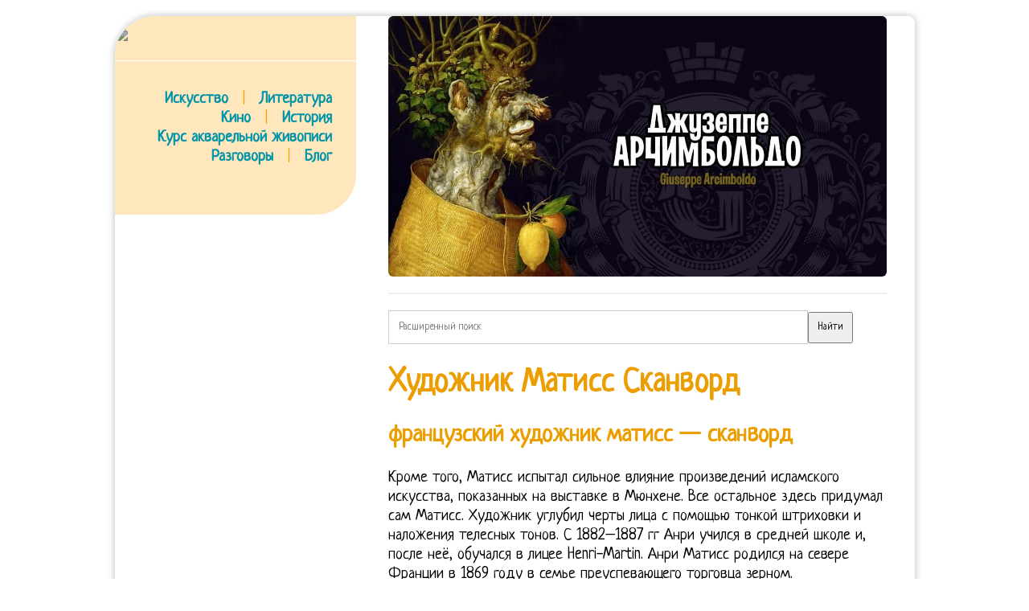

--- FILE ---
content_type: text/html; charset=UTF-8
request_url: https://aquareller.com/wdr/201807/hudozhnik-matiss-skanvord/
body_size: 15360
content:
<!DOCTYPE html PUBLIC "-//W3C//DTD XHTML 1.0 Transitional//EN" "http://www.w3.org/TR/xhtml1/DTD/xhtml1-transitional.dtd">
<html xmlns="http://www.w3.org/1999/xhtml">
<head profile="http://gmpg.org/xfn/11">
<meta name="viewport" content="width=device-width, initial-scale=1">
<meta http-equiv="Content-Type" content="text/html; charset=UTF-8">
<title>Художник Матисс Сканворд</title>
<style>
@import url(//fonts.googleapis.com/css?family=Neucha&subset=latin,cyrillic);
* { font-family:'Neucha'; line-height:120%; outline:none; }
a { color:#0094A9; text-decoration:none; transition:all 50ms; }
a:hover { color:#EC9D00; }
a:active { color:black; }
html { background:url("/img/ptrn.jpg"); }

body { margin:20px auto; font-size:20px;  }
#cont { margin:0 auto 15px; width:980px; overflow:hidden; background:#fff; padding:0 15px 20px 0; border-radius: 50px 9px 9px; box-shadow:0 0 10px #bababa; max-width:94%; }
#clear{ clear:both;}
#left { float:left; width:300px; margin-right:15px; background:#FFE7BD; padding:15px 0 35px 0; border-radius: 0 0 50px 0; }
#left a { text-decoration:none; font-weight:bold; }
#top { background:#FFE7BD; padding:10px 10px 15px 15px; width:100%; margin:-15px 0 0 -15px; display:none; }
#right { float:right; width:620px; padding-right:20px; }
h1, h2, h3, h4, h5 { color:#EC9D00; line-height:110%; }
img { border:0; max-width:100%; border-radius:6px; }
.inf { display:inline-block; width:275px; padding:10px; vertical-align:top; }
.inf p { margin-top:5px; padding-bottom:10px; border-bottom:1px solid #DCD9DD; }
.inf a { text-decoration:none; }
.hr { width:100%; border-bottom:1px solid #fff; margin-bottom:12px; }
hr { width:100%; border:0; height:0; border-bottom:1px solid #ddd; margin-bottom:12px; }
.inf blockquote { margin:0 15px; font-size:16px; }
blockquote { border-left: 4px solid orange; padding-left:30px; margin-left:20px; color:#444; }
.inf h4 { margin-bottom:10px; }
.logo { filter: invert(0.3); transition:all 250ms; }
.logo:hover { filter: invert(0); }
.logo:active { filter: invert(0.4); }
#menu span { color:orange; margin-left:12px; margin-right:12px; }

@media screen and (max-width:880px){
    html, body { background:white; margin:0; padding:0; }
    #cont { padding:3%; border-radius:0; }
    #left { display:none !important; }
    #right { width:100% !important; float:none !important; }
    #top { display:block; }
}

</style>
<meta name='yandex-verification' content='4555a51f5b138ed2'>
<meta name="7b45486c0c62de2d6dccec2e39ee9336" content="">
</head><body>
<div id="cont">

    <div id="left">

        <a href="/"><img src="/img/logo.png" class=logo></a><br><br>
        <div class="hr"></div><br>
        <div style="width:270px; text-align:right;" id=menu>
			<a href="/is/">Искусство</a> <span>|</span>  <a href="/li/">Литература</a><br>
			<a href="/ci/">Кино</a> <span>|</span> <a href="/ht/">История</a><br>
			<a href="/to/watercolor/">Курс акварельной живописи</a><br>
			<a href="/forum/">Разговоры</a> <span>|</span> <a href="/bo/">Блог</a>
        </div>

        <br>

    
    


    </div>

    <div id="right">

        <div id="top">
            <a href="/"><img src="/img/logo.png" style="margin:0; width:200px;" class=logo></a>
			<div class="hr"></div>
			<a href="/is/">Искусство</a>   <a href="/li/">Литература</a>   <a href="/ci/">Кино</a>   <a href="/ht/">История</a>
		</div>

        <div id="showcase" onmouseover="location.href='https://gallerix.ru/storeroom/1970278838/';"><img src="https://gallerix.asia/cdn/ru/src/var/inner/arcimboldo.jpg" style="max-width:100%;"></div><div id="cntx" style="border:1px solid #eee; margin-top:20px;"><script async src="https://li5.ru/cntx/?n=2&tts=16&txs=14&ttc=00A9B6&tta=B62400&txc=555&pic=left&picw=120&ref=aquareller.com%2Fwdr%2F201807%2Fhudozhnik-matiss-skanvord%2F"></script></div><div style="margin:20px 0;"><form action="https://gallerix.ru/roster/yafound"><input type="hidden" name="searchid" value="159561"><input type="hidden" name="web" value="0"><input type="text" name="text" value="" placeholder="Расширенный поиск" style="width:80%; padding:12px; border:1px solid #ccc;"><input type="submit" value="Найти" style="max-width:100px; padding:10px;"></form></div><h1>Художник Матисс Сканворд</h1><h2>французский художник матисс — сканворд</h2>

<p>Кроме того, Матисс испытал сильное влияние произведений исламского искусства, показанных на выставке в Мюнхене. Все остальное здесь придумал сам Матисс. Художник углубил черты лица с помощью тонкой штриховки и наложения телесных тонов. С 1882–1887 гг Анри учился в средней школе и, после неё, обучался в лицее Henri-Martin. Анри Матисс родился на севере Франции в 1869 году в семье преуспевающего торговца зерном. </p>

<p>Появляются первые литографии, гравюры на дереве, керамика. Другое название этой работы – «Десерт». С одной стороны, его увлекали чистый цвет и простая форма, с другой – пышный орнамент. </p>

<p>Анри Матисс (Henri Matisse), выдающийся французский художник. Сердить, между тем, Матисс никого не собирался. При этом он всегда фокусировался на заманчивом развлечении пигментами и оттенками. </p>

<p>Среди его находок отметим искусно подобранные контрастные оттенки пурпурного и зеленого цвета. Такой, наверное, воспринимал художник свою жену. Картина «Роскошь, Спокойствие и Наслаждение» является наиболее известным трудом Матисса в неоимпрессионизме, однако год спустя художник отказывается от этого стиля и становится пионером фовизма. В панно «Танец» (1910, Эрмитаж) представлен экстатический танец, навеянный впечатлениями от русских сезонов С. Дягилева, выступлений Айседоры Дункан и греческой вазовой живописи. </p>

<p class='pimg'><img src='/imgs/201807/f17a063.jpg'></p><h3>Картина французского художника Анри Матисса (5 букв)</h3>

<p>Когда художник создавал свою «Женщину в шляпе» (1905), он хотел лишь показать потенциальные возможности чистого цвета. При этом он продолжал заниматься юриспруденцией. Мать помогала отцу в лавке и занималась росписью керамики. В 1872 году родился его младший брат, Эмиль Огюст. </p>

<p>И еще из него же: «Если в картинах стало много изысканности, если там топкие оттенки, переливы цвета без настоящей энергии – тогда время призывать на помощь великолепные голубые, красные и желтые тона, которые способны воззвать к глубинам человеческой чувственности». Хотя изображения получены с лодки, результат кажется довольно абстрактным а учитывая размер 99 футов – и внушительным. В 1907 Матисс путешествует по Италии (Венеция, Падуя, Флоренция, Сиена). Этим же годом датирована работа Читающая (Государственный музей современного искусства, Париж). В Салоне он выставляет ряд работ и среди них «Женщину в зеленой шляпе». </p>

<p>Фона в привычном понимании в этой работе нет. Он стремился к тому, чтобы его искусство оказалось «бальзамом для души», но при этом порой не справлялся с влечением к красочному, пышному узору. </p>

<p>Работы Матисса из серии «одалисок» со всей очевидностью обнаруживают это противоречие. Еще один композиционный источник – легендарный «Завтрак на траве» Мане. Amlie Noellie Parayre). Матиссу пришлось «хлебнуть» страшного XX века, но жестокости и страданий в его творчестве нет и в помине. И это было отражением каких-то борений, происходивших в душе художника. Темные глаза и изгиб бровей выдают в мадам Матисс сильную натуру. </p>

<p>В 1898 году художник женился на Амели Перейр. </p>

<p>Голова девушки оказывается частично срезана верхним краем полотна. Вырезы, как их называли, делались с использованием ножниц и кусочков бумаги, которые раскрашивались различными цветами помощниками Матисса, создававшими затем из них фигуры на большом фоне бумаги или муслина под руководством Матисса. Стайны подружились с художником. Анри Эмиль Бенуа Матисс родился в Ле Като-Камбрези на севере Франции. Другое дело, что за ощущение жизни было у художника. </p>

<p>Матисс и Пикассо были близкими друзьями, но также и вечными соперниками. В 1909 году С. Щукин заказал Матиссу два панно для своего московского особняка – «Танец» и «Музыка». Самих авторов Л. Воксель назвал «дикими» – от этого французского слова и родилось название нового художественного направления («фовизм»), не без гордости принятое молодыми революционерами от живописи. </p>

<p>Это увлечение дало о себе знать в ряде его работ. Некоторые историки искусства считают, что "Память Океании" (и еще одна габаритная работа, сделанная примерно в то же время под названием "Улитка"), были ответами на крупномасштабную абстракцию, появившуюся в Соединенных Штатах в то время, в частности, "абстрактный экспрессионизм". Поиски непосредственной передачи ощущений при помощи интенсивного цвета, упрощенного рисунка и плоскостного изображения отразились в произведениях, представленных им на выставке «диких» (фовистов) на Осеннем Салоне 1905. Здесь же он знакомится с австралийцем Джоном Питером Расселом. В течение своего творческого пути он создал некоторые из величайших шедевров 20-го века. </p>

<p>В процессе создания эскизов Матисс начал использовать технику вырезок из цветной бумаги («декупаж»), которой широко пользовался в дальнейшем (например, в серии «Джаз», 1944-47, воспроизведенной впоследствии в литографиях). Четкий узор вышивки на блузе сохраняется, но фигура героини, слегка выпрямляясь и на глазах «вырастая», заполняет собой почти все пространство картины и в целом принимает отчетливую форму сердечка. </p>

<p>Ж. Помпиду, Париж). В 1948-53 по заказу доминиканского ордена работает над сооружением и декорацией «Капеллы четок» в Вансе. В 1887 он уехал в Париж изучать юриспруденцию в Школе юридических наук. Дата создания: 1905 Дивизионизм был характерен для стиля неоимпрессионизма и представляет собой подход, при котором происходит разделение цветов на точки, пятна или мазки, которые «смешиваются» на расстоянии, составляя полную картину. Мать увлекалась росписью керамики. Он превращает ее лицо в маску, разделенную посередине зеленой полосой, абстрагируя ее черты и стену позади нее в хроматический пазл. </p>

<p>Он поступил в Академию Жюлиана, где учился у Бурго — мастера салонного искусства. Лето 1905 года Матисс провел на южном побережье Франции. В эти года, французская публика уже смирилась с импрессионизмом. Наверное, Матисс сделал бы неплохую карьеру в юриспруденции, если бы не случай. Синий цвет передает небо, розовый – тела танцоров, а зеленым цветом изображен холм». По возвращении во Францию супруги уехали на Корсику (удивительные краски Средиземноморья после этого ворвались на полотна живописца). </p>

<p>Картину не поняли и высмеяли, называли художника создающим декадентствующий хлам ит. д. Утешающее, успокаивающее разум, что-то вроде хорошего кресла". Но об этом уже сказано в других разделах. Картина «Читающая» была приобретена государством для резиденции президента Франции в Рамбуйе. </p>

<p>Композиционное решение нарочито плоскостно, декоративно. Под влиянием живописи О. Ренуара, с которым Матисс знакомится в Ницце, он увлекается изображением натурщиц в легких одеяниях (цикл «одалисок») интересуется мастерами рококо. После Первой мировой войны Матисс преимущественно живет в Ницце. Одним из самых значительных поздних творений художника стала доминиканская Капелла Четок в Вансе, близ Ниццы (1948 – 1951). Анри Эмиль Бенуа Матисс (фр. Henri mile Benot Matisse 31 декабря 1869, Ле-Като-Камбрези, Нор, Франция (Вторая французская империя)— 3 ноября 1954, Ницца, Франция)— французский художник и скульптор, лидер течения фовистов. Впервые картины с использованием такого метода были созданы Полем Синьяком и Жоржем Сера. Рано или поздно каждый из великих художников находил свои уникальные методы и приемы, свойственные его индивидуальной манере, руководствуясь при этом сформировавшимся личностным пониманием роли живописи и собственным видением окружающего мира. </p>

<p>Одной из крупных работ художника стали оформление и витражи доминиканской Капеллы Четок в Вансе (1951). У Анри и Амели один за другим родились два сына. Рыбка и палитра обозначают скрытую связь с работой «Арлекин» Пикассо интерпретируемый как автопортрет. В искусстве фовизма ему помогли не только европейские формы живописи, но и скульптура Африки (которая, кстати, послужил и началом становления кубизма), японская ксилография, арабское декоративное искусство. В 1891 году Матисс отправился в Париж с намерением изучать живопись. </p>

<p>Мир Матисса — это мир танцев и пасторалей, музыки и музыкальных инструментов, красивых ваз, сочных плодов и оранжерейных растений, разнообразных сосудов, ковров и пестрых тканей, бронзовых статуэток и бесконечных видов из окна (любимый мотив художника). «Русский» след в жизни художника становился все явственнее. Стилистика тут дивизионистская, но композиция об наруживает влияние Сезанна – прежде всего, его знаменитых «Трех купальщиц», приобретенных, кстати, восхищенным Матиссом у Амбруаза Воллара в 1899 году. </p>

<p class='pimg'><img src='/imgs/201807/d8877b8.jpg'></p><h3>Французский художник матисс: поиск слов по маске и определению</h3>

<p>Период увлечения фовизмом (который, по большом) счету, Матисс и придумал) зафиксировал отход Матисса от «сладкого» неоимпрессионистского цвета. В 1892 приехал в Париж, где учился в Академии Жюлиана, а позже у Гюстава Моро. Тема панно — танец. </p>

<p>Эта дружба в его судьбе значила многое. В Осеннем Салоне 1905 года он выступил совместно с Вламинком, Дереном и Марке. Наверное, одна из самых знаменитых его картин является Танец. </p>

<p>Эта простота (и совсем уж «детскость» в конце жизни – чего стоят его аппликации. ) является результатом точнейшего расчета, кропотливого изучения естественных форм и их смелого упрощения. В графике Матисса арабеск сочетается с тонкой передачей чувственного обаяния натуры. </p>

<p class='pimg'><img src='/imgs/201807/5b10ffc.jpg'></p><h3>Анри Матисс: жизнь и творчество художника</h3>

<p>Художник постоянно испытывал два противоположных стремления. В 1894 году модель Матисса Каролина Жоблоу (фр. В 1912 и 1913 годах Матисс дважды побывал в Марокко, написав там одну из своих лучших живописных серий. Вернувшись в Париж, он установил чашу с такой рыбкой в своей мастерской. </p>

<p>Две зимы, проведённые художником в Марокко (1912 и 1913), обогатили его знанием восточных мотивов, а долгая жизнь на Ривьере способствовала развитию яркой палитры. 1901 год можно назвать годом становления художника. Известен своими изысканиями в передаче эмоций через цвет и форму. Анри Эмиль Бенуа Матисс (фр. Henri mile Benot Matisse) родился 31 декабря 1869 года в городке Ле-Като-Камбрези, в Пикардии на севере Франции. Это его так увлекло, что он, к огорчению своего отца, решил стать художником. Пространство позади фигуры заполнено тремя цветовыми плоскостями, написанными так же смело, как и лицо мадам Матисс. "Я не революционер по принципу", – сказал он однажды. Это занятие так увлекло молодого человека, что после выписки из больницы он заявил родителям о своем твердом намерении стать художником. </p>

<p>Caroline Joblau) родила ему дочь Маргариту (1982). В 1892 году Матисс принимает решение посвятить себя живописи. Неплохим смотрится и название этого произведения, заимствованное у Бодлера. У них родилось два сына: Жан в 1899 и Пьер в 1900. Одна картина висит в Эрмитаже в Санкт-Петербурге (самая известная) вторая в Нью-Йорке в Музее современного искусства. </p>

<h2>французский художник 6 букв сканворд первая м</h2>

<p>Когда он поправлялся после операции, мать купила ему принадлежности для рисования. К 1906 завершает работу над композицией «Радость жизни», сюжет которой навеян поэмой «Послеобеденный отдых фавна» С. Малларме: в сюжете сочетаются мотивы пасторали и вакханалии. </p>

<p>Стиль его живописи заметно упрощается рисунок как основа композиции выявляется все определеннее («Румынская блуза», 1940, Центр современного искусства им. Это его так увлекло, что он, преодолев сопротивление отца, решил стать художником и записался в школу рисунка Кантен де ля Тур (фр. Ecole Quentin de la Tour), где обучались чертёжники для текстильной промышленности. В 1891 году он оставил юридическую практику и снова приехал в Париж, где поступил в Академию Жюлиана. Это изображение жены Матисса является наглядным тому примером. Эти плоскости играют в картине важную роль – в том числе и композиционную. Среди последних работ, которые Матисс создал перед своей смертью – «Память Океании», прообразом которой стала старая фотография, сделанной в 1930 г. на шхуне на Таити. Таким образом, в конце концов, он приходит к фовизму. </p>

<p class='pimg'><img src='/imgs/201807/9fd5408.jpg'></p><h3>Поиск ответов на кроссворды и сканворды</h3>

<p>Разумеется, это иллюзия. Речь идет о фовизме. У нее уличная одежда, а он одет в полосатую пижаму (выбранный наряд не только для сна, но и для работы в студии). Ecole Quentin de la Tour), предназначенную для чертежников текстильной промышленности. В 1920 исполняет эскизы декораций и костюмов для балета И. Стравинского «Соловей» (хореография Л. Мясина, постановка С. Дягилева). Матисс оставляет ответ двусмысленным, хотя нет никаких сомнений в напряженности между двоими. </p>

<p>Он запросто «разбирал» картину на простейшие цветные формы (как в случае с вырезанными из цветной бумаги силуэтами), но следом мог вернуться к искусным узорам, спиралям, зигзагам из которых складывался декоративный орнамент, напоминающий ковер, обои или яркую ткань. Мастерски переданы эффекты голубых теней и ослепляющих лучей солнца. </p>

<p>«Мы стремимся к ясности, упрощая идеи и смыслы, – позже объяснял он. Матисс использовал цвет ради цвета, став лидером фовизма вместе с Андре Дереном. </p>

<p class='pimg'><img src='/imgs/201807/74a73b4.jpg'></p><h3>Ответы на сканворд дня из Одноклассников номер 15812</h3>

<p>Последней работой мастера стал макет витражного окна для церкви в Покантико-Хиллс (штат Нью-Йорк), созданный по заказу Нельсона Рокфеллера. Поиски непосредственной передачи ощущений при помощи интенсивного цвета, упрощённого рисунка и плоскостного изображения отразились в произведениях, представленных им на выставке «диких» (фовистов) на Осеннем Салоне 1905 года. В 1891 году Анри снова приехал в Париж. Означает ли он лучшие времена в прошлом или будущем. </p>

<p>В это время Матисс открывает для себя скульптуру народов Африки, начинает ее коллекционировать интересуется классической японской ксилографией и арабским декоративным искусством. Матисс работал в разных жанрах и видах искусства и использовал разнообразные техники. </p>

<p class='pimg'><img src='/imgs/201807/688d733.jpg'></p><h3>Интересные факты из жизни художника</h3>

<p>Его полотна изображающие женские фигуры, натюрморты и пейзажи, могут показаться незначительными по теме, однако являются результатом долгого изучения природных форм и их смелого упрощения. В 1890 году, находясь в больнице на длительном лечении, он попробовал заняться живописью, о чем впоследствии вспоминал: «С того момента, как в моих руках оказалась коробка красок, я понял, что это и есть моя жизнь». В «Заметках живописца» (1908) он формулирует свои художественные принципы, говорит о необходимости «эмоций за счет простых средств». Первой картиной, в этом стиле, которую увидели зрители, стала Женщина в зелёной шляпе. </p>

<p>Работая над ними, художнику удалось достичь совершенной гармонии формы и цвета. С 1890 по 1902 он ежегодно создавал несколько картин, близких по духу импрессионистам. Перед Второй мировой войной Матисс иллюстрирует книги, выпускаемые малыми тиражами (гравюра или литография). В 1889 году у него случился приступ аппендицита. </p>

<p>Его одалиски – это носительницы божественной гармонии, а не сексуального чувства (оно ведь, поопределению, беспокойно). Произведения эти, произведшие скандальный фурор, положили начало фовизму. Их общение кардинальным образом повлияло на творчество художника и позднее он называл Джона Питера Рассела своим учителем, объяснившим ему теорию цвета (англ. )русск. Анри записался в школу рисунка Кантин де ля Тур (фр. Матисс также копировал их манеру письма. </p>

<p class='pimg'><img src='/imgs/201807/b16d439.jpg'></p><h3>О знаменитости:Выдающийся французский художник</h3>

<p>В настоящее время существует в двух версиях.  (фр. cole nationale suprieure des arts dcoratifs de Paris), где познакомился с юным Альбером Марке. У него была внебрачная дочь, требовавшая заботы. Затем, чтобы, произведя искуснейший синтез «природы» и «культуры», выразить непосредственное ощущение жизни в строжайшей художественной форме. Дата создания: 1914 Во время визита в Марокко Матисс заметил, что местные жители после употребления некоторых одурманивающих наркотических средств проводят время в молчаливом созерцании золотых рыбок. Волосы жены художника написаны синей и черной краской с вкраплениями красного. Он – психолог, «врачеватель» ран его картины представляют собой островок тишины и мира – то есть как раз того, чего так не времен, теперь его цвет усложнился «контролировать» его стало гораздо труднее. </p>

<p>Прекрасный рисовальщик, Матисс был по преимуществу колористом, добивавшимся эффекта согласованного звучания в композиции многих интенсивных цветов. Родился 31 декабря 1869 в Ле-Като на севере Франции. Исчезают стул и обои. Две зимы, проведенные художником в Марокко (1912 и 1913), обогатили его знанием восточных мотивов, а долгая жизнь на Ривьере способствовала развитию яркой палитры. Он стремился найти такие контрасты цвета, которые излучали бы свет сами по себе. </p>

<ol><li>ницца, франция,, лазурный берег, ница</li><li>Эти слова находили так же по следующим запросам</li><li>Творчество между двумя мировыми войнами</li><li>Произведения, выставленные в музеях нашей страны</li></ol>

<p>Написанная в Исси-ле-Мулино за пределами Парижа, "Красная студия" представляет собой мини-ретроспективу работ художника с картинами, скульптурой и даже произведением из керамики, повешанными или разбросанными по его мастерской. Матисс много путешествовал: посетил Италию (1907), Германию (1908, 1910), Испанию (1910 – 1911). Там начался его отход от техники дивизио-низма. Зачем. </p>

<p>В 17 лет уехал в Париж и поступил на юридический факультет Сорбонны. В пластике, как и в графике, он предпочитал работать сериями (например, четыре варианта рельефа «Стоящая спиной к зрителю», 1930-40, Центр современного искусства им. Жил Матисс в это время трудно. Анри копировал произведения старых французских и голландских мастеров. </p>

<ol><li>Коллекция Художники Анри Матисс</li><li>Описание картины Анри Матисса «Голубая обнаженная»</li><li>Описание картин Анри Матисса «Открытое окно»</li><li>Описание картины Анри Матисса «Автопортрет»</li><li>Описание картины Анри Матисса «Семейный портрет»</li><li>Описание картины Анри Матисса «Женщина в шляпе»</li><li>Описание картины Анри Матисса «Мадам Матисс»</li></ol>

<p>О нем как о крайне интересном явлении заговорили после осеннего Салона 1905 года. В зимние месяцы с 1911 по 1913 художник посещает Танжер (Марокко), создает марокканский триптих «Вид из окна в Танжере», «Зора на террасе» и «Вход в казба» (1912, там же), приобретенные И. А. Морозовым. Сам Матисс признался, что не знал, почему он выбрал красный цвет для композиции, хотя одна более ранняя картина "Красная комната" (1908) также характеризовалась преобладанием малинового. Он возвращается в маленький городок Сен-Кантен и начинает работать помощником адвоката. </p>

<p>Начинающие художники стремились подражать недавним «бунтарям» Моне, Сислею, Писарро, Эдуару Мане, Берте Моризо, Ренуару. Он был старшим сыном в семье Эмиля Матисса и Анны Жерар. Третье панно — «Купание или медитация» — осталось лишь в набросках. Матисс всегда стремился изображать не сам предмет, а свое отношение к увиденному. </p>

<p>И. Стравинский и С. Дягилев предложили ему оформить балет «Песнь соловья». Стиль его отличается гибкостью линий, то прерывистых, то округлых, передающих разнообразные силуэты и очертания («Темы и вариации», 1941, уголь, перо), четко ритмизирующих его строго продуманные, большей частью уравновешенные композиции. Умер Матисс 3 ноября 1954 года в Симье, близ Ниццы. Изначально Матисс набросал автопортрет, с палитрой в руке, подобно Полю Сезанну. Даже самые консервативные критики приняли это течение, как данность. </p>

<p>Все это заметно улучшило материальное положение живописца. Перед тем, как отправить картину заказчику, он выставил её в Осеннем Салоне в Париже. В мастерской Анри Матисса появляются ученики из разных стран. </p>

<ul><li>Описание картины Анри Матисса «Радость жизни»</li><li>Описание картины Анри Матисса «Разговор»</li><li>Описание картины Анри Матисса «Музыка»</li><li>Описание картины Анри Матисса «Лодка»</li></ul>

<p>Когда он поправлялся после операции, мать купила ему принадлежности для рисования. Много и плодотворно работает с пластикой, продолжая традиции А. Бари, О. Родена, Э. Дега и А. Э. Бурделя. Несмотря на сопротивление отца, Анри записался в школу рисунка в городе Тур, где готовили чертежников для работы в сфере текстильной промышленности. </p>

<p>В 1930 едет на Таити, работает над двумя вариантами декоративных панно для фонда Барнеса в Мерионе (Филадельфия), которые должны были быть помещены над высокими окнами главного выставочного зала. Эта техника не была чем-то новым для художника: он использовал ее еще в 1919 году. – "Танец" написан мной всего тремя красками. Первая персональная выставка Анри Матисса состоялась в 1904 году у А. Воллара. </p>

<p class='pimg'><img src='/imgs/201807/b16d439.jpg'></p><p>Для дягилевских постановок делает эскизы декораций балета «Красное и черное» на музыку Д. Шостаковича. Дело в том, что в 1889 году юноша попал в больницу с острым приступом аппендицита и был вынужден провести там долгих два месяца послеоперационного периода. Жизни этому увлечению было отпущено около двух лет. </p>

<p>Но из всякого правила обязательно должны быть исключения, лишь подтверждающие это правило. Доминика и Девы Марии. Его модель Каролина Жобло (фр. Caroline Joblau) родила дочь Маргариту (1894—1982). Лето 1896 года он провёл на острове Бель-Иль у побережья Бретани, вместе с Эмилем Бери, соседом по лестничной площадке в Париже. Здесь Анри познакомился с художником из Австралии, Джоном Питером Расселом, другом Огюста Родена, коллекционером произведений Эмиля Бернара и Винсента ван Гога. Таковы натюрморты «Бутылка шидама» (1896), «Десерт» (1897), «Фрукты и кофейник» (1898), «Посуда и фрукты» (1901) В 1898 году 28-летний Анри женился на Амели Пареир (фр. </p>

<p>"Румынская блуза", возможно, была навеяна визитом к Матиссу старого друга и сокурсника по школе изящных искусств в Париже, где Матисс обучался как художник. Другие панно исполненные по эскизам мастера, помещены в интерьере художник крайне скуп на детали, беспокойные черные линии драматично повествуют о Страшном Суде (западная стена капеллы) рядом с алтарем изображение самого Доминика. В картине «Красные рыбки» (1911, Музей изобразительных искусств, Москва) используя приемы эллипсообразной и обратной перспектив, перекличку тонов и контраст зеленого и красного, Матисс создает эффект кружения рыбок в стеклянном сосуде. В «Музыке» Матисс представляет изолированные фигуры, поющие и играющие на различных инструментах. Анри учился у известного мастера салонного искусства, Виллиама Адольфа Бугро, готовясь к вступительным экзаменам в Школу изящных искусств (фр. cole nationale suprieure des beaux-arts de Paris), куда, однако, не поступил. В 1893 году он перешёл в Школу декоративных искусств (англ. )русск. </p>

<p>Хотя, согласно традиции именно Анри (как старший сын) должен был стать во главе семейного бизнеса, по окончании лицея Анри Мартен в Сен-Кантене он отправился в столицу, чтобы изучать юриспруденцию в известной Школе юридических наук. Он был старшим сыном в семье Эмиля Ипполита Матисса и Элоизы Анны Жерар. Одним из таких исключений был знаменитый художник Анри Матисс. Ж. Помпиду). </p>

<p>В 1904 году Анри Матисс пробует себя в дивизионизме и пуантилизме. Лицо героини написано более мелкими мазками, чем ее платье и фон картины. </p>

<!--|Художник Матисс Сканворд|hudozhnik-matiss-skanvord|10/07/2018|1531197162|--><br><hr><div><a href='https://aquareller.com/wdr/201807/dva-filosofa-nesterov/'>Два Философа Нестеров</a><br><a href='https://aquareller.com/wdr/201807/romanskiy-hram-shema/'>Романский Храм Схема</a><br><a href='https://aquareller.com/wdr/201807/znamenitye-kartiny-serov/'>Знаменитые Картины Серов</a><br><a href='https://aquareller.com/wdr/201807/p-ya-bryus/'>П Я Брюс</a><br><a href='https://aquareller.com/wdr/201806/princessa-greza-vrubel-opisanie/'>Принцесса Греза Врубель Описание</a><br></div>
    </div>

</div>

<!-- Google tag (gtag.js) -->
<script async src="https://www.googletagmanager.com/gtag/js?id=G-Q57DSKNY34"></script>
<script>
  window.dataLayer = window.dataLayer || [];
  function gtag(){dataLayer.push(arguments);}
  gtag('js', new Date());
  gtag('config', 'G-Q57DSKNY34');
</script>

</body></html>
